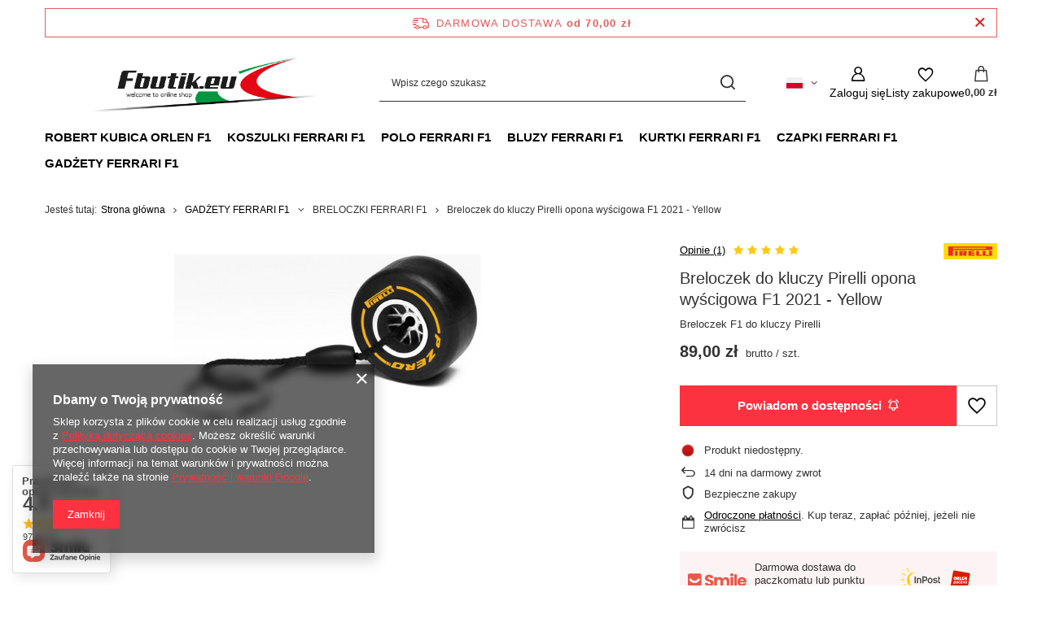

--- FILE ---
content_type: text/html; charset=utf-8
request_url: https://fbutik.eu/ajax/get.php
body_size: 147
content:
{"Snippets":{"response":{"items":{"2":{"version":["pc","smartfon","tablet"],"id":"2","type":"js2","region":"head","content":"\n<!-- Begin additional html or js -->\n\n\n<!--2|1|2| modified: 2021-11-03 22:19:39-->\n<script><meta name=\"p:domain_verify\" content=\"e5c1c3e45ad232d190182cd02af88a41\"\/><\/script>\n\n<!-- End additional html or js -->\n"}}},"error":0},"ToplayersAndWidgets":{"response":{"items":[]},"error":0}}

--- FILE ---
content_type: text/html; charset=utf-8
request_url: https://fbutik.eu/ajax/projector.php?action=get&product=743&size=uniw&get=sizeprices,sizeavailability,sizedelivery
body_size: 271
content:
{"sizeprices":{"value":"89.00","price_formatted":"89,00 z\u0142","price_net":"72.36","price_net_formatted":"72,36 z\u0142","vat":"23","worth":"89.00","worth_net":"72.36","worth_formatted":"89,00 z\u0142","worth_net_formatted":"72,36 z\u0142","basket_enable":"y","special_offer":"false","rebate_code_active":"n","priceformula_error":"false"},"sizeavailability":{"visible":"y","status_description":"Produkt niedost\u0119pny","status_gfx":"\/data\/lang\/pol\/available_graph\/graph_1_5.png","status":"disable","minimum_stock_of_product":"2","delay_time":{"days":"0","hours":"0","minutes":"0","time":"2026-01-21 12:08:56","week_day":"3","week_amount":"0","unknown_delivery_time":"false"}},"sizedelivery":{"undefined":"false","shipping":"0.00","shipping_formatted":"0,00 z\u0142","limitfree":"0.00","limitfree_formatted":"0,00 z\u0142"}}